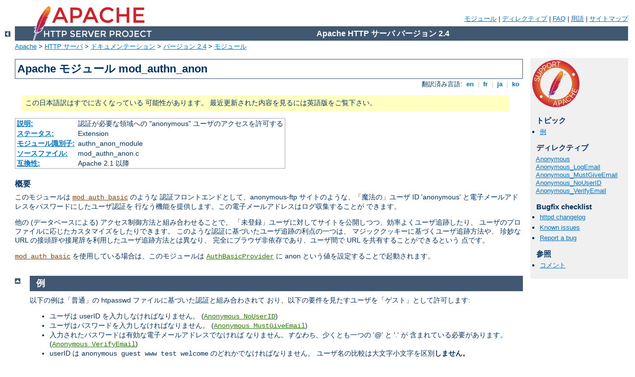

--- FILE ---
content_type: text/html
request_url: http://clg-maurice-jaubert.ac-nice.fr/manual/ja/mod/mod_authn_anon.html
body_size: 19037
content:
<?xml version="1.0" encoding="UTF-8"?>
<!DOCTYPE html PUBLIC "-//W3C//DTD XHTML 1.0 Strict//EN" "http://www.w3.org/TR/xhtml1/DTD/xhtml1-strict.dtd">
<html xmlns="http://www.w3.org/1999/xhtml" lang="ja" xml:lang="ja"><head>
<meta content="text/html; charset=UTF-8" http-equiv="Content-Type" />
<!--
        XXXXXXXXXXXXXXXXXXXXXXXXXXXXXXXXXXXXXXXXXXXXXXXXXXXXXXXXXXXXXXXXX
              This file is generated from xml source: DO NOT EDIT
        XXXXXXXXXXXXXXXXXXXXXXXXXXXXXXXXXXXXXXXXXXXXXXXXXXXXXXXXXXXXXXXXX
      -->
<title>mod_authn_anon - Apache HTTP サーバ バージョン 2.4</title>
<link href="../../style/css/manual.css" rel="stylesheet" media="all" type="text/css" title="Main stylesheet" />
<link href="../../style/css/manual-loose-100pc.css" rel="alternate stylesheet" media="all" type="text/css" title="No Sidebar - Default font size" />
<link href="../../style/css/manual-print.css" rel="stylesheet" media="print" type="text/css" /><link rel="stylesheet" type="text/css" href="../../style/css/prettify.css" />
<script src="../../style/scripts/prettify.min.js" type="text/javascript">
</script>

<link href="../../images/favicon.ico" rel="shortcut icon" /></head>
<body>
<div id="page-header">
<p class="menu"><a href="../mod/index.html">モジュール</a> | <a href="../mod/directives.html">ディレクティブ</a> | <a href="http://wiki.apache.org/httpd/FAQ">FAQ</a> | <a href="../glossary.html">用語</a> | <a href="../sitemap.html">サイトマップ</a></p>
<p class="apache">Apache HTTP サーバ バージョン 2.4</p>
<img alt="" src="../../images/feather.png" /></div>
<div class="up"><a href="./index.html"><img title="&lt;-" alt="&lt;-" src="../../images/left.gif" /></a></div>
<div id="path">
<a href="http://www.apache.org/">Apache</a> &gt; <a href="http://httpd.apache.org/">HTTP サーバ</a> &gt; <a href="http://httpd.apache.org/docs/">ドキュメンテーション</a> &gt; <a href="../index.html">バージョン 2.4</a> &gt; <a href="./index.html">モジュール</a></div>
<div id="page-content">
<div id="preamble"><h1>Apache モジュール mod_authn_anon</h1>
<div class="toplang">
<p><span>翻訳済み言語: </span><a href="../../en/mod/mod_authn_anon.html" hreflang="en" rel="alternate" title="English">&nbsp;en&nbsp;</a> |
<a href="../../fr/mod/mod_authn_anon.html" hreflang="fr" rel="alternate" title="Français">&nbsp;fr&nbsp;</a> |
<a href="../../ja/mod/mod_authn_anon.html" title="Japanese">&nbsp;ja&nbsp;</a> |
<a href="../../ko/mod/mod_authn_anon.html" hreflang="ko" rel="alternate" title="Korean">&nbsp;ko&nbsp;</a></p>
</div>
<div class="outofdate">この日本語訳はすでに古くなっている
            可能性があります。
            最近更新された内容を見るには英語版をご覧下さい。
        </div>
<table class="module"><tr><th><a href="module-dict.html#Description">説明:</a></th><td>認証が必要な領域への "anonymous" ユーザのアクセスを許可する
</td></tr>
<tr><th><a href="module-dict.html#Status">ステータス:</a></th><td>Extension</td></tr>
<tr><th><a href="module-dict.html#ModuleIdentifier">モジュール識別子:</a></th><td>authn_anon_module</td></tr>
<tr><th><a href="module-dict.html#SourceFile">ソースファイル:</a></th><td>mod_authn_anon.c</td></tr>
<tr><th><a href="module-dict.html#Compatibility">互換性:</a></th><td>Apache 2.1 以降</td></tr></table>
<h3>概要</h3>

    <p>このモジュールは <code class="module"><a href="../mod/mod_auth_basic.html">mod_auth_basic</a></code> のような
    認証フロントエンドとして、anonymous-ftp サイトのような、「魔法の」ユーザ ID
    'anonymous' と電子メールアドレスをパスワードにしたユーザ認証を
    行なう機能を提供します。この電子メールアドレスはログ収集することが
    できます。</p>

    <p>他の (データベースによる) アクセス制御方法と組み合わせることで、
    「未登録」ユーザに対してサイトを公開しつつ、効率よくユーザ追跡したり、
    ユーザのプロファイルに応じたカスタマイズをしたりできます。
    このような認証に基づいたユーザ追跡の利点の一つは、
    マジッククッキーに基づくユーザ追跡方法や、
    珍妙な URL の接頭辞や接尾辞を利用したユーザ追跡方法とは異なり、
    完全にブラウザ非依存であり、ユーザ間で URL を共有することができるという
    点です。</p>

    <p><code class="module"><a href="../mod/mod_auth_basic.html">mod_auth_basic</a></code> を使用している場合は、このモジュールは
    <code class="directive"><a href="../mod/mod_auth_basic.html#authbasicprovider">AuthBasicProvider</a></code> に
    <code>anon</code> という値を設定することで起動されます。</p>
</div>
<div id="quickview"><a href="https://www.apache.org/foundation/contributing.html" class="badge"><img src="../../images/SupportApache-small.png" alt="Support Apache!" /></a><h3>トピック</h3>
<ul id="topics">
<li><img alt="" src="../../images/down.gif" /> <a href="#example">例</a></li>
</ul><h3 class="directives">ディレクティブ</h3>
<ul id="toc">
<li><img alt="" src="../../images/down.gif" /> <a href="#anonymous">Anonymous</a></li>
<li><img alt="" src="../../images/down.gif" /> <a href="#anonymous_logemail">Anonymous_LogEmail</a></li>
<li><img alt="" src="../../images/down.gif" /> <a href="#anonymous_mustgiveemail">Anonymous_MustGiveEmail</a></li>
<li><img alt="" src="../../images/down.gif" /> <a href="#anonymous_nouserid">Anonymous_NoUserID</a></li>
<li><img alt="" src="../../images/down.gif" /> <a href="#anonymous_verifyemail">Anonymous_VerifyEmail</a></li>
</ul>
<h3>Bugfix checklist</h3><ul class="seealso"><li><a href="https://www.apache.org/dist/httpd/CHANGES_2.4">httpd changelog</a></li><li><a href="https://bz.apache.org/bugzilla/buglist.cgi?bug_status=__open__&amp;list_id=144532&amp;product=Apache%20httpd-2&amp;query_format=specific&amp;order=changeddate%20DESC%2Cpriority%2Cbug_severity&amp;component=mod_authn_anon">Known issues</a></li><li><a href="https://bz.apache.org/bugzilla/enter_bug.cgi?product=Apache%20httpd-2&amp;component=mod_authn_anon">Report a bug</a></li></ul><h3>参照</h3>
<ul class="seealso">
<li><a href="#comments_section">コメント</a></li></ul></div>
<div class="top"><a href="#page-header"><img alt="top" src="../../images/up.gif" /></a></div>
<div class="section">
<h2><a name="example" id="example">例</a></h2>
    <p>以下の例は「普通」の htpasswd ファイルに基づいた認証と組み合わされて
    おり、以下の要件を見たすユーザを「ゲスト」として許可します:</p>

    <ul>
      <li>ユーザは userID を入力しなければなりません。
      (<code class="directive"><a href="#anonymous_nouserid">Anonymous_NoUserID</a></code>)</li>

      <li>ユーザはパスワードを入力しなければなりません。
      (<code class="directive"><a href="#anonymous_mustgiveemail">Anonymous_MustGiveEmail</a></code>)</li>

      <li>入力されたパスワードは有効な電子メールアドレスでなければ
      なりません。<em>すなわち</em>、少くとも一つの '@' と '.' が
      含まれている必要があります。
      (<code class="directive"><a href="#anonymous_verifyemail">Anonymous_VerifyEmail</a></code>)</li>

      <li>userID は <code>anonymous guest www test
      welcome</code> のどれかでなければなりません。
      ユーザ名の比較は大文字小文字を区別<strong>しません。</strong></li>

      <li>パスワード欄に入力された電子メールアドレスはエラーログファイルに
      ロギングされます。
      (<code class="directive"><a href="#anonymous_logemail">Anonymous_LogEmail</a></code>)</li>
    </ul>

    <div class="example"><h3>例</h3><pre class="prettyprint lang-config">&lt;Directory /var/www/html/private&gt;
    AuthName "Use 'anonymous' &amp; Email address for guest entry"
    AuthType Basic
    AuthBasicProvider file anon
    AuthUserFile /path/to/your/.htpasswd
    
    Anonymous_NoUserID off
    Anonymous_MustGiveEmail on
    Anonymous_VerifyEmail on
    Anonymous_LogEmail on
    Anonymous anonymous guest www test welcome
    
    Require valid-user
&lt;/Directory&gt;</pre>
</div>
</div>
<div class="top"><a href="#page-header"><img alt="top" src="../../images/up.gif" /></a></div>
<div class="directive-section"><h2><a name="Anonymous" id="Anonymous">Anonymous</a> <a name="anonymous" id="anonymous">ディレクティブ</a></h2>
<table class="directive">
<tr><th><a href="directive-dict.html#Description">説明:</a></th><td>パスワードの検査無しでアクセスを許可する userID を指定する
</td></tr>
<tr><th><a href="directive-dict.html#Syntax">構文:</a></th><td><code>Anonymous <var>user</var> [<var>user</var>] ...</code></td></tr>
<tr><th><a href="directive-dict.html#Context">コンテキスト:</a></th><td>ディレクトリ, .htaccess</td></tr>
<tr><th><a href="directive-dict.html#Override">上書き:</a></th><td>AuthConfig</td></tr>
<tr><th><a href="directive-dict.html#Status">ステータス:</a></th><td>Extension</td></tr>
<tr><th><a href="directive-dict.html#Module">モジュール:</a></th><td>mod_authn_anon</td></tr>
</table>
    <p>パスワードの検査をしないでアクセスを許可する「魔法の」 userID を
    設定します。userID 中に空白を使えるようにするため、
    エスケープ文字 \ による方法と、引用符 ' と " によるクオーティング
    を使うことができます。</p>

    <p>ユーザ名の比較は<strong>大文字小文字を区別しない</strong>ことに
    注意してください。<br />
    魔法のユーザ名 '<code>anonymous</code>' が許可されている userID に
    含むようにすることは強く推奨されています。</p>

    <div class="example"><h3>例:</h3><pre class="prettyprint lang-config">Anonymous anonymous "Not Registered" "I don't know"</pre>
</div>

    <p>これは、userID "anonymous",
    "AnonyMous", "Not Registered", "I Don't Know" のどれかを使っても
    パスワード無しでユーザがサイトに入れるようにします。</p>

    <p>Apache 2.1 では userID に "<code>*</code>" を指定することができます。
    この場合、<em>すべての</em>userID を許可します。</p>

</div>
<div class="top"><a href="#page-header"><img alt="top" src="../../images/up.gif" /></a></div>
<div class="directive-section"><h2><a name="Anonymous_LogEmail" id="Anonymous_LogEmail">Anonymous_LogEmail</a> <a name="anonymous_logemail" id="anonymous_logemail">ディレクティブ</a></h2>
<table class="directive">
<tr><th><a href="directive-dict.html#Description">説明:</a></th><td>入力されたパスワードがエラーログにロギングされるかどうかを
設定する</td></tr>
<tr><th><a href="directive-dict.html#Syntax">構文:</a></th><td><code>Anonymous_LogEmail On|Off</code></td></tr>
<tr><th><a href="directive-dict.html#Default">デフォルト:</a></th><td><code>Anonymous_LogEmail On</code></td></tr>
<tr><th><a href="directive-dict.html#Context">コンテキスト:</a></th><td>ディレクトリ, .htaccess</td></tr>
<tr><th><a href="directive-dict.html#Override">上書き:</a></th><td>AuthConfig</td></tr>
<tr><th><a href="directive-dict.html#Status">ステータス:</a></th><td>Extension</td></tr>
<tr><th><a href="directive-dict.html#Module">モジュール:</a></th><td>mod_authn_anon</td></tr>
</table>
    <p>デフォルトの <code>On</code> に設定された場合は、
    入力された (まっとうな電子メールアドレスであることが
    期待される) 「パスワード」がエラーログにロギングされます。</p>

</div>
<div class="top"><a href="#page-header"><img alt="top" src="../../images/up.gif" /></a></div>
<div class="directive-section"><h2><a name="Anonymous_MustGiveEmail" id="Anonymous_MustGiveEmail">Anonymous_MustGiveEmail</a> <a name="anonymous_mustgiveemail" id="anonymous_mustgiveemail">ディレクティブ</a></h2>
<table class="directive">
<tr><th><a href="directive-dict.html#Description">説明:</a></th><td>空パスワードを許可するかどうかを指定する</td></tr>
<tr><th><a href="directive-dict.html#Syntax">構文:</a></th><td><code>Anonymous_MustGiveEmail On|Off</code></td></tr>
<tr><th><a href="directive-dict.html#Default">デフォルト:</a></th><td><code>Anonymous_MustGiveEmail On</code></td></tr>
<tr><th><a href="directive-dict.html#Context">コンテキスト:</a></th><td>ディレクトリ, .htaccess</td></tr>
<tr><th><a href="directive-dict.html#Override">上書き:</a></th><td>AuthConfig</td></tr>
<tr><th><a href="directive-dict.html#Status">ステータス:</a></th><td>Extension</td></tr>
<tr><th><a href="directive-dict.html#Module">モジュール:</a></th><td>mod_authn_anon</td></tr>
</table>
    <p>ユーザがパスワードとして電子メールアドレスを指定する必要があるかどうかを
    設定します。これは空パスワードを禁止します。</p>

</div>
<div class="top"><a href="#page-header"><img alt="top" src="../../images/up.gif" /></a></div>
<div class="directive-section"><h2><a name="Anonymous_NoUserID" id="Anonymous_NoUserID">Anonymous_NoUserID</a> <a name="anonymous_nouserid" id="anonymous_nouserid">ディレクティブ</a></h2>
<table class="directive">
<tr><th><a href="directive-dict.html#Description">説明:</a></th><td>空 userID を許可するかを指定する</td></tr>
<tr><th><a href="directive-dict.html#Syntax">構文:</a></th><td><code>Anonymous_NoUserID On|Off</code></td></tr>
<tr><th><a href="directive-dict.html#Default">デフォルト:</a></th><td><code>Anonymous_NoUserID Off</code></td></tr>
<tr><th><a href="directive-dict.html#Context">コンテキスト:</a></th><td>ディレクトリ, .htaccess</td></tr>
<tr><th><a href="directive-dict.html#Override">上書き:</a></th><td>AuthConfig</td></tr>
<tr><th><a href="directive-dict.html#Status">ステータス:</a></th><td>Extension</td></tr>
<tr><th><a href="directive-dict.html#Module">モジュール:</a></th><td>mod_authn_anon</td></tr>
</table>
    <p><code>On</code> に設定すると、ユーザは userID (とおそらくは
    パスワード欄も) 空にすることができます。これは単にリターンキーを
    叩いたり OK ボタンを直接クリックしたりする MS-Explorer ユーザには
    非常に便利です。そのような操作はごくごく自然なものでしょう。</p>

</div>
<div class="top"><a href="#page-header"><img alt="top" src="../../images/up.gif" /></a></div>
<div class="directive-section"><h2><a name="Anonymous_VerifyEmail" id="Anonymous_VerifyEmail">Anonymous_VerifyEmail</a> <a name="anonymous_verifyemail" id="anonymous_verifyemail">ディレクティブ</a></h2>
<table class="directive">
<tr><th><a href="directive-dict.html#Description">説明:</a></th><td>パスワード欄が正しい形式の電子メールアドレスであることを
調べるかどうかを設定する</td></tr>
<tr><th><a href="directive-dict.html#Syntax">構文:</a></th><td><code>Anonymous_VerifyEmail On|Off</code></td></tr>
<tr><th><a href="directive-dict.html#Default">デフォルト:</a></th><td><code>Anonymous_VerifyEmail Off</code></td></tr>
<tr><th><a href="directive-dict.html#Context">コンテキスト:</a></th><td>ディレクトリ, .htaccess</td></tr>
<tr><th><a href="directive-dict.html#Override">上書き:</a></th><td>AuthConfig</td></tr>
<tr><th><a href="directive-dict.html#Status">ステータス:</a></th><td>Extension</td></tr>
<tr><th><a href="directive-dict.html#Module">モジュール:</a></th><td>mod_authn_anon</td></tr>
</table>
    <p><code>On</code> に設定されている場合、ユーザが有効な電子メール
    アドレスを入力することを推奨するため、入力された「パスワード」は
    少なくとも一つの '@' と '.' を含んでいるかどうかを調べます
    (上の <code class="directive"><a href="#anonymous_logemail">Anonymous_LogEmail</a></code> 参照)。</p>

</div>
</div>
<div class="bottomlang">
<p><span>翻訳済み言語: </span><a href="../../en/mod/mod_authn_anon.html" hreflang="en" rel="alternate" title="English">&nbsp;en&nbsp;</a> |
<a href="../../fr/mod/mod_authn_anon.html" hreflang="fr" rel="alternate" title="Français">&nbsp;fr&nbsp;</a> |
<a href="../../ja/mod/mod_authn_anon.html" title="Japanese">&nbsp;ja&nbsp;</a> |
<a href="../../ko/mod/mod_authn_anon.html" hreflang="ko" rel="alternate" title="Korean">&nbsp;ko&nbsp;</a></p>
</div><div class="top"><a href="#page-header"><img src="../../images/up.gif" alt="top" /></a></div><div class="section"><h2><a id="comments_section" name="comments_section">コメント</a></h2><div class="warning"><strong>Notice:</strong><br />This is not a Q&amp;A section. Comments placed here should be pointed towards suggestions on improving the documentation or server, and may be removed again by our moderators if they are either implemented or considered invalid/off-topic. Questions on how to manage the Apache HTTP Server should be directed at either our IRC channel, #httpd, on Freenode, or sent to our <a href="http://httpd.apache.org/lists.html">mailing lists</a>.</div>
<script type="text/javascript"><!--//--><![CDATA[//><!--
var comments_shortname = 'httpd';
var comments_identifier = 'http://httpd.apache.org/docs/2.4/mod/mod_authn_anon.html';
(function(w, d) {
    if (w.location.hostname.toLowerCase() == "httpd.apache.org") {
        d.write('<div id="comments_thread"><\/div>');
        var s = d.createElement('script');
        s.type = 'text/javascript';
        s.async = true;
        s.src = 'https://comments.apache.org/show_comments.lua?site=' + comments_shortname + '&page=' + comments_identifier;
        (d.getElementsByTagName('head')[0] || d.getElementsByTagName('body')[0]).appendChild(s);
    }
    else { 
        d.write('<div id="comments_thread">Comments are disabled for this page at the moment.<\/div>');
    }
})(window, document);
//--><!]]></script></div><div id="footer">
<p class="apache">Copyright 2019 The Apache Software Foundation.<br />この文書は <a href="http://www.apache.org/licenses/LICENSE-2.0">Apache License, Version 2.0</a> のライセンスで提供されています。.</p>
<p class="menu"><a href="../mod/index.html">モジュール</a> | <a href="../mod/directives.html">ディレクティブ</a> | <a href="http://wiki.apache.org/httpd/FAQ">FAQ</a> | <a href="../glossary.html">用語</a> | <a href="../sitemap.html">サイトマップ</a></p></div><script type="text/javascript"><!--//--><![CDATA[//><!--
if (typeof(prettyPrint) !== 'undefined') {
    prettyPrint();
}
//--><!]]></script>
</body></html>